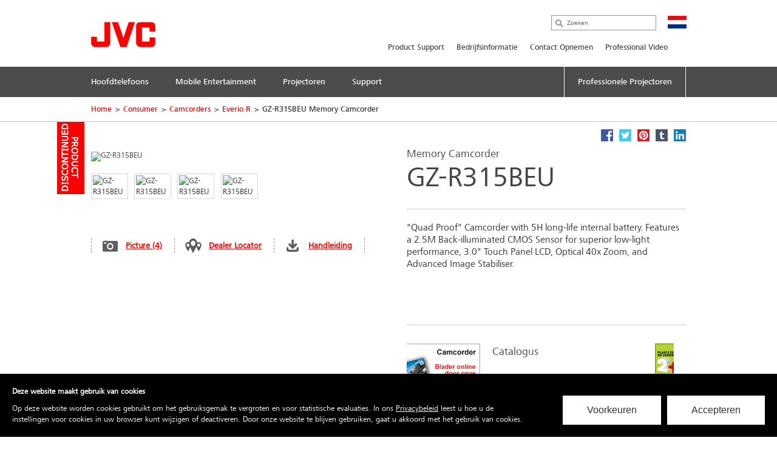

--- FILE ---
content_type: text/html; charset=utf-8
request_url: https://nl.jvc.com/camcorders/everio-r/GZ-R315BEU/
body_size: 13619
content:
<!doctype html>
<!--[if lt IE 7]>      <html class="no-js lt-ie9 lt-ie8 lt-ie7" lang="nl"> <![endif]-->
<!--[if IE 7]>         <html class="no-js lt-ie9 lt-ie8" lang="nl"> <![endif]-->
<!--[if IE 8]>         <html class="no-js lt-ie9" lang="nl"> <![endif]-->
<!--[if gt IE 8]><!--> <html class="no-js" lang="nl"> <!--<![endif]-->
<head>
  <meta charset="utf-8">
  <meta http-equiv="X-UA-Compatible" content="IE=edge,chrome=1">
  <title>GZ-R315BEU Memory Camcorder &bull; JVC Nederland</title>
  <meta name="description" content=""Quad Proof" Camcorder with 5H long-life internal battery. Features a 2.5M Back-illuminated CMOS Sensor for superior low-light performance, 3.0" Touch Panel LCD, Optical 40x Zoom, and Advanced Image Stabiliser." />
  <meta name="keywords" content="GZ-R315BEU" />
  <meta property="og:title" content="GZ-R315BEU Memory Camcorder &bull; JVC Nederland">
  <meta property="og:type" content="product">
  <meta property="og:description" content=""Quad Proof" Camcorder with 5H long-life internal battery. Features a 2.5M Back-illuminated CMOS Sensor for superior low-light performance, 3.0" Touch Panel LCD, Optical 40x Zoom, and Advanced Image Stabiliser.">
  <meta property="og:image" content="//jasc-cdn.novena.hr/files/image/96/1/1280x1024-10/221031_GZ-R3xxB-wet.jpg">
  <meta property="og:image:width" content="1280">
  <meta property="og:image:height" content="1024">
  <meta name="viewport" content="width=device-width,initial-scale=1.0,minimum-scale=1.0,maximum-scale=1.0,user-scalable=no">
  <link rel="icon" href="/favicon.png" type="image/x-icon">
  <link rel="shortcut icon" href="/favicon.png" type="image/x-icon">
  <script type="text/javascript" src="//fast.fonts.net/jsapi/e7ce8845-b693-4103-80d6-963f6b8504cb.js"></script>
  <!--[if lt IE 9]>
  <script src="//css3-mediaqueries-js.googlecode.com/svn/trunk/css3-mediaqueries.js"></script>
  <script src="//html5shiv.googlecode.com/svn/trunk/html5.js"></script>
  <script>window.html5 || document.write('<script src="js/vendor/html5shiv.js"><\/script>')</script>
  <![endif]-->
  <script src="//ajax.googleapis.com/ajax/libs/jquery/1.9.1/jquery.min.js"></script>
  <script>window.jQuery || document.write('<script src="/js/vendor/jquery-1.9.1.min.js"><\/script>')</script>
  <script type="text/javascript" src="//asset.novena.hr/ui-kit/2.23.0/js/uikit.min.js"></script>
  <link rel="stylesheet" type="text/css" href="//asset.novena.hr/ui-kit/2.23.0/css/uikit.min.css"/>
  <script type="text/javascript" src="//asset.novena.hr/plugin/scrollup/2.3.3/js/jquery.scrollUp.min.js"></script>
  <script type="text/javascript" src="//asset.novena.hr/plugin/hoverIntent/r7/jquery.hoverIntent.minified.js"></script>
  <link rel="stylesheet" type="text/css" href="//asset.novena.hr/plugin/colorbox/1.5.10/colorbox.jweb1.css" />
  <script type="text/javascript" src="//asset.novena.hr/plugin/colorbox/1.5.10/jquery.colorbox-min.js"></script>
  <link type="text/css" rel="stylesheet" href="//asset.novena.hr/plugin/qtip/2.2.0/jquery.qtip.jvc.less" />
	<script type="text/javascript" src="//asset.novena.hr/plugin/qtip/2.2.0/jquery.qtip.min.js"></script>
  <script type="text/javascript" src="//asset.novena.hr/plugin/hotkeys/0.8/jquery.hotkeys.js"></script>
  <script src="//asset.novena.hr/plugin/FitVids/1.1/jquery.fitvids.js"></script>
  <script type="text/javascript" src="//asset.novena.hr/plugin/slick/1.5.9/slick.min.js"></script>
  <link rel="stylesheet" type="text/css" href="//asset.novena.hr/plugin/slick/1.5.9/slick-jvc.less"/>
  <link rel="stylesheet" type="text/css" href="//asset.novena.hr/plugin/cookiebar/jquery.cookiebar.jvc.css" />
  <script type="text/javascript" src="//asset.novena.hr/plugin/cookiebar/jquery.cookiebar.js"></script>
  <link rel="stylesheet" href="/css/web.less">
  <script type="text/javascript" src="/js/plugin/gdpr/bundle.min.js"></script>
  <link rel="stylesheet" type="text/css" href="/js/plugin/gdpr/style.css" />
<!-- Google Tag Manager -->
<!-- End Google Tag Manager -->
<!-- TEST 6 -->
<!-- ProductiId:  96 -->
</head>
<body class="product wp-6 ">
  <script async src="https://www.googletagmanager.com/gtag/js?id=G-K09FHQNXRM"></script>
  <script>
    var options = {
      cookieName: 'jvcnl_gdpr',
      cookieConfig: { path: '/' },
      heading: 'Deze website maakt gebruik van cookies',
      description: 'Op deze website worden cookies gebruikt om het gebruiksgemak te vergroten en voor statistische evaluaties. In ons <a target="_blank" href="/cookie_policy/">Privacybeleid</a> leest u hoe u de instellingen voor cookies in uw browser kunt wijzigen of deactiveren. Door onze website te blijven gebruiken, gaat u akkoord met het gebruik van cookies.',
      acceptLabel: 'Accepteren',
      settingsLabel: 'Voorkeuren',
      closeLabel: 'Afsluiten',
      choices: {
        necessary: {
          label: 'Functioneel',
          description:
            "De aanbieders in deze categorie zijn puur functioneel en noodzakelijk voor de werking van de website of bepaalde functies. De providers kunnen daarom niet worden gedeactiveerd.",
          value: true
        },
        analytics: {
          label: 'Meting',
          description:
            "De aanbieders in deze categorie worden gebruikt om bezoekers van onze website te analyseren. Hierdoor krijgen we een beter begrip van onze bezoekers en kunnen we ons product en onze marketing beter op hen afstemmen.",
          value: true
        },
        tracking: false,
        marketing: false
      },
      showEditIcon: true,
      categories: {
        analytics: function () {
          //GA-4
          window.dataLayer = window.dataLayer || [];
          function gtag() { dataLayer.push(arguments); }
          gtag('js', new Date());
          gtag('config', 'G-K09FHQNXRM');
          //serge 20221213
          (function (w, d, s, l, i) {
            w[l] = w[l] || []; w[l].push({
              'gtm.start':
                new Date().getTime(), event: 'gtm.js'
            }); var f = d.getElementsByTagName(s)[0],
              j = d.createElement(s), dl = l != 'dataLayer' ? '&l=' + l : ''; j.async = true; j.src =
                'https://www.googletagmanager.com/gtm.js?id=' + i + dl; f.parentNode.insertBefore(j, f);
          })(window, document, 'script', 'dataLayer', 'GTM-MDZGXM');
        },
        tracking: function () { },
        marketing: function () { },
        necessary: function () { }
      }
    }
    GdprConsent.attachBanner(document.body, options);
  </script>
<!--[if lt IE 7]>
<p class="chromeframe">You are using an outdated browser. <a href="http://browsehappy.com/">Upgrade your browser today</a> 
or <a href="http://www.google.com/chromeframe/?redirect=true">install Google Chrome Frame</a> to better experience this site.</p>
<![endif]-->
<header id="header">
  <div class="headerInner">
    <h1><a href="/"><img src="/images/_theme/1/jvc_logo.png" width="106" height="42" alt="JVC" /></a></h1>
    <div class="pcNav">
      <div class="search">
        <input type="text" data-url='/zoeken/' class="search-input" value="" placeholder="Zoeken" name="q">
      </div>
      <p class="country">
        <img src="/files/images/_flags/nl.png" alt="" width="31" height="21"></p>
      <div class="topMenu">
<!--
Enable PRO
CON
 7
-->
<div id="top-menu">
<ul>
<li><a   href="/support/">Product Support</a></li><li><a   href="/bedrijfsinformatie/">Bedrijfsinformatie</a></li><li><a   href="/contact-opnemen/">Contact Opnemen</a></li><li><a  target="_blank"  href="/pro/search/">Professional Video</a></li></ul>
</div>
      </div>
<!-- product cat navigation 27-1-2026 05:41:23 -->
<!-- 1  -->
<div class="mainMenu"><ul><li><a href='/hoofdtelefoons/'><span>Hoofdtelefoons</span></a></li><li><a href='/mobile-entertainment/'><span>Mobile Entertainment</span></a></li><li><a href='/projectoren/'><span>Projectoren</span></a></li><li><a href='/support/'><span>Support</span></a></li><li class="last"><a href="/pro/projector/" target="_blank"><span>Professionele Projectoren</span></a></li></ul></div>
<div class="mainMenuNav ver-2"><div class="navInner"><div class="navWrap">
    <dl><dt><a href="/hoofdtelefoons/bluetooth/">Bluetooth</a></dt>
      <dd class='pl'><p>Ervaar het gemak van een draadloze hoofdtelefoon</p></dd>
    </dl>
    <dl><dt><a href="/hoofdtelefoons/sport/">Sport</a></dt>
      <dd class='pl'><p>De beste muziek terwijl je sport</p></dd>
    </dl>
    <dl><dt><a href="/hoofdtelefoons/head-band/">On-ear</a></dt>
      <dd class='pl'><p>Voor een lange en comfortabel gebruik</p></dd>
    </dl>
    <dl><dt><a href="/hoofdtelefoons/in-ear/">In-Ear</a></dt>
      <dd class='pl'><p>De perfecte pasvorm voor jouw oor</p></dd>
    </dl>
    <dl><dt><a href="/hoofdtelefoons/noise-cancelling/">Noise-Cancelling</a></dt>
      <dd class='pl'><p>Geniet van de stilte</p></dd>
    </dl>
    <dl><dt><a href="/hoofdtelefoons/kids/">Kids</a></dt>
      <dd class='pl'><p>Met TINYPHONES kunnen kinderen overal genieten van hun spelletjes, video&#39;s en muziek!</p></dd>
    </dl>
    <dl><dt><a href="/hoofdtelefoons/full-size/">Full-Size</a></dt>
      <dd class='pl'><p>Word &#233;&#233;n met je muziek!</p></dd>
    </dl>
      </div></div></div><div class="mainMenuNav ver-2"><div class="navInner"><div class="navWrap">
    <dl><dt><a href="/mobile-entertainment/multimedia-receivers/">Multimedia systemen</a></dt>
      <dd class='pl'><p>Multimedia all-rounder in 2-DIN-formaat gekoppeld met uw smartphone.</p></dd>
    </dl>
    <dl><dt><a href="/mobile-entertainment/1din/">1-DIN Audio Receivers</a></dt>
      <dd class='pl'><p>Je favoriete muziek onderweg met de 1-DIN all-rounder autoradio.</p></dd>
    </dl>
    <dl><dt><a href="/mobile-entertainment/2-din/">2-DIN Audio Receivers</a></dt>
      <dd class='pl'><p>Je favoriete muziek onderweg met de dubbel-DIN all-rounder autoradio.</p></dd>
    </dl>
    <dl><dt><a href="/mobile-entertainment/marine/">Marine audio</a></dt>
      <dd class='pl'><p>Je favoriete muziek aan boord van je boot of motorvoertuig.</p></dd>
    </dl>
    <dl><dt><a href="/mobile-entertainment/speakers/">Luidsprekers</a></dt>
      <dd class='pl'><p>Aanbod van de allerbeste speakers voor het ultime geluid in uw voertuig</p></dd>
    </dl>
    <dl><dt><a href="/mobile-entertainment/subwoofers/">Subwoofers</a></dt>
      <dd class='pl'><p>Geef de nodige punch aan je geluidsinstallatie.</p></dd>
    </dl>
      </div></div></div><div class="mainMenuNav ver-2"><div class="navInner"><div class="navWrap">
    <dl><dt><a href="/projectoren/d-ila-projector/">D-ILA Projector</a></dt>
      <dd class='pl'><p>Home cinema projectoren voor de liefhebber en de purist.</p></dd>
    </dl>
    <dl><dt><a href="/projectoren/dlp/">DLP Projector</a></dt>
      <dd class='pl'><p>Uw presentie onze technologie</p></dd>
    </dl>
    <dl><dt><a href="/projectoren/acc-d-ila/">Accessories</a></dt>
      <dd class='pl'><p>Vervanglamp, 3D bril, emitter</p></dd>
    </dl>
      </div></div></div><div class="mainMenuNav ver-2"><div class="navInner"><div class="navWrap"></div></div></div>
    </div>
    <!-- .pcNav -->
    <div class="spNav">
      <p class="searchBtn">
        <img src="/images/_theme/1/common/sp_menu_icon2.png" width="91" height="108" alt="">
      </p>
      <p class="open">
        <img src="/images/_theme/1/common/sp_menu_icon.png" alt="MENU" width="107" height="108">
      </p>
      <div class="nav">
        <div class="whiteBg">
          <p class="searchBtn">
            <img src="/images/_theme/1/common/sp_menu_icon2.png" width="91" height="108" alt="">
          </p>
          <p class="close">
            <img src="/images/_theme/1/common/sp_menu_icon_on.png" alt="MENU" width="107" height="108">
          </p>
        </div>
        <div class="scrollNav">
          <ul class="menuTab ">
            <li class="cons"><a href="#consMenu" class='act' ><span>Consumer Products</span></a></li>
            <li class="prof"><a href="#profMenu" ><span>Professional Products</span></a></li>
          </ul>
          <div id="consMenu" >
            <ul class="subLink">
                  <li><a href="/support/"><span>Product Support</span></a></li>
                  <li><a href="/bedrijfsinformatie/"><span>Bedrijfsinformatie</span></a></li>
                  <li><a href="/contact-opnemen/"><span>Contact Opnemen</span></a></li>
                  <li><a href="/pro/search/"><span>Professional Video</span></a></li>
            </ul>
            <dl>
                  <dt><span>Hoofdtelefoons</span></dt>
                  <dd>
                    <ul class="cateLink">
                          <li><a href="/hoofdtelefoons/bluetooth/"><span>Bluetooth</span></a></li>
                          <li><a href="/hoofdtelefoons/sport/"><span>Sport</span></a></li>
                          <li><a href="/hoofdtelefoons/head-band/"><span>On-ear</span></a></li>
                          <li><a href="/hoofdtelefoons/in-ear/"><span>In-Ear</span></a></li>
                          <li><a href="/hoofdtelefoons/noise-cancelling/"><span>Noise-Cancelling</span></a></li>
                          <li><a href="/hoofdtelefoons/kids/"><span>Kids</span></a></li>
                          <li><a href="/hoofdtelefoons/full-size/"><span>Full-Size</span></a></li>
                    </ul>
                  </dd>
                  <dt><span>Mobile Entertainment</span></dt>
                  <dd>
                    <ul class="cateLink">
                          <li><a href="/mobile-entertainment/multimedia-receivers/"><span>Multimedia systemen</span></a></li>
                          <li><a href="/mobile-entertainment/1din/"><span>1-DIN Audio Receivers</span></a></li>
                          <li><a href="/mobile-entertainment/2-din/"><span>2-DIN Audio Receivers</span></a></li>
                          <li><a href="/mobile-entertainment/marine/"><span>Marine audio</span></a></li>
                          <li><a href="/mobile-entertainment/speakers/"><span>Luidsprekers</span></a></li>
                          <li><a href="/mobile-entertainment/subwoofers/"><span>Subwoofers</span></a></li>
                    </ul>
                  </dd>
                  <dt><span>Projectoren</span></dt>
                  <dd>
                    <ul class="cateLink">
                          <li><a href="/projectoren/d-ila-projector/"><span>D-ILA Projector</span></a></li>
                          <li><a href="/projectoren/dlp/"><span>DLP Projector</span></a></li>
                          <li><a href="/projectoren/acc-d-ila/"><span>Accessories</span></a></li>
                    </ul>
                  </dd>
                  <dt><span>Support</span></dt>
                  <dd>
                    <ul class="cateLink">
                    </ul>
                  </dd>
            </dl>
          </div>
          <div id="profMenu" class='start-hidden' >
            <ul class="subLink">
                  <li><a href="/pro/support/"><span>Product Support</span></a></li>
                  <li><a href="/contact-opnemen/"><span>Contact Opnemen</span></a></li>
            </ul>
            <dl>
                  <dt><span>Professionele Camcorders</span></dt>
                  <dd>
                    <ul class="cateLink">
                    </ul>
                  </dd>
                  <dt><span>PTZ Camera's</span></dt>
                  <dd>
                    <ul class="cateLink">
                    </ul>
                  </dd>
                  <dt><span>Monitoren</span></dt>
                  <dd>
                    <ul class="cateLink">
                    </ul>
                  </dd>
                  <dt><span>Projectie</span></dt>
                  <dd>
                    <ul class="cateLink">
                          <li><a href="/pro/projector/home_cinema_proj/"><span>Home Cinema Projectoren</span></a></li>
                          <li><a href="/pro/projector/simulator_projector/"><span>Simulatie Projectoren</span></a></li>
                          <li><a href="/pro/projector/projector_acc/"><span>Accessoires voor Projectoren</span></a></li>
                    </ul>
                  </dd>
            </dl>
          </div>
          <div id="hcMenu" class='start-hidden' >
            <ul class="subLink">
            </ul>
            <dl>
            </dl>
          </div>
        </div>
      </div>
      <div class="search">
        <div class="searchInner">
          <p class="close">
            <img src="/images/_theme/1/common/sp_menu_icon2_on.png" alt="MENU" width="91" height="108">
          </p>
          <p class="open">
            <img src="/images/_theme/1/common/sp_menu_icon.png" alt="MENU" width="107" height="108">
          </p>
          <form action="/zoeken/">
            <ul>
              <li class="searchText">
                <input type="text" data-url='/zoeken/' id="searchBtn" class="search-input" value="" placeholder="Zoeken" name="q"></li>
              <li class="searchButton">
                <input type="submit" value="Search" name="btnG" class="search-submit"></li>
            </ul>
          </form>
        </div>
      </div>
    </div>
    <!-- .spNav -->
    <div class="bread">
      <div class="bInner">
	  <!-- path -->
<ul class='page-path clearfix'><li><a href='/'>Home</a></li><li class='sep'>&gt;</li><li><a href="/">Consumer</a></li><li class="sep">&gt;</li><li><a href="/camcorders/">Camcorders</a></li><li class="sep">&gt;</li><li><a href="/camcorders/everio-r/">Everio R</a></li><li class="sep">&gt;</li><li>GZ-R315BEU Memory Camcorder</li></ul>
      </div>
    </div>
  </div>
</header>
<!-- #header -->
<div id="wrap">
  <div class="inner">
<div class="mainContents">
  <div class="contInner">
    <div class="mainSection" itemscope itemtype="http://schema.org/Product">
      <div class='product-status-archived'><b>Archived product</b></div>
      <meta itemprop="name" content="Memory Camcorder" />
      <meta itemprop="brand" content="JVC" />
<div class="product-share">
  <a class="facebook" target="_blank" href="https://www.facebook.com/share.php?u=http://nl.jvc.com/camcorders/everio-r/GZ-R315BEU/&title=Memory Camcorder GZ-R315BEU"><b>Facebook</b></a>
  <a class="twitter"  target="_blank" href="https://twitter.com/home?status=Memory Camcorder GZ-R315BEU+http://nl.jvc.com/camcorders/everio-r/GZ-R315BEU/"><b>Twitter</b></a>
  <a class="pinterest" target="_blank" href="https://pinterest.com/pin/create/bookmarklet/?media=//jasc-cdn.novena.hr/files/image/96/1/1280x1024-10/221031_GZ-R3xxB-wet.jpg&url=http://nl.jvc.com/camcorders/everio-r/GZ-R315BEU/&is_video=false&description=Memory Camcorder GZ-R315BEU"><b>Pinterest</b></a>
  <a class="tumblr" target="_blank" href="https://www.tumblr.com/share/link?url=http%3a%2f%2fnl.jvc.com%2fcamcorders%2feverio-r%2fGZ-R315BEU%2f&name=Memory Camcorder GZ-R315BEU"><b>Tumblr</b></a>
  <a class="linkedin" target="_blank" href="https://www.linkedin.com/shareArticle?mini=true&url=http%3a%2f%2fnl.jvc.com%2fcamcorders%2feverio-r%2fGZ-R315BEU%2f&title=Memory Camcorder GZ-R315BEU&source=[SOURCE/DOMAIN]"><b>LinkedIn</b></a>
</div>  
      <div class="prodName">
        <h3>Memory Camcorder</h3>
        <h2 itemprop="model">GZ-R315BEU</h2>
      </div>
      <div class="clearFix">
        <dl>
          <dt>
            <div id='main-product-image'><!-- href="//jasc-cdn.novena.hr/files/image/96/1/490x305-10/221031_GZ-R3xxB-wet.jpg" --><a class="kweb-popup" href="#additional-images-popup"><img itemprop="image" src="//jasc-cdn.novena.hr/files/image/96/1/490x305-10/221031_GZ-R3xxB-wet.jpg" width="490" height="305" alt="GZ-R315BEU" border="0" /></a></div>
            <div class="product-alt-image-thumbs-2">
              <div class="inner c0" style="z-index: 100;">
                <img src="//jasc-cdn.novena.hr/files/image/96/1/160x120-10/221031_GZ-R3xxB-wet.jpg" data-bigsrc="//jasc-cdn.novena.hr/files/image/96/1/490x305-10/221031_GZ-R3xxB-wet.jpg" width="120" class="current" height="80" alt="GZ-R315BEU" /><img src="//jasc-cdn.novena.hr/files/image/96/1/160x120-10/220982_GZ-R3xxB-cl.jpg" data-bigsrc="//jasc-cdn.novena.hr/files/image/96/1/490x305-10/220982_GZ-R3xxB-cl.jpg" width="120" height="80" alt="GZ-R315BEU" /><img src="//jasc-cdn.novena.hr/files/image/96/1/160x120-10/220983_GZ-R3xxB-op.jpg" data-bigsrc="//jasc-cdn.novena.hr/files/image/96/1/490x305-10/220983_GZ-R3xxB-op.jpg" width="120" height="80" alt="GZ-R315BEU" /><img src="//jasc-cdn.novena.hr/files/image/96/1/160x120-10/220985_GZ-R3xxB-fr.jpg" data-bigsrc="//jasc-cdn.novena.hr/files/image/96/1/490x305-10/220985_GZ-R3xxB-fr.jpg" width="120" height="80" alt="GZ-R315BEU" />
                <div id="bpframe"></div>
                <script type="text/javascript">
                  $('.product-alt-image-thumbs-2').delegate('img', 'mouseover, click', function () {
                    if ($(this).data('bigsrc') == "3dFrame") {
                      if ($("#main-product-image iframe").length <= 0) {
                      } else {
                        $(".threedframe").removeClass("invisiframe");
                        //$("#main-product-image IMG.goFullImg").show();
                        $("#threedFullscreen").show();
                        //$("#main-product-image iframe").show();
                        $("#main-product-image IMG:not(.goFullImg)").hide();
                      }
                    } else {
                      //$("#main-product-image iframe").hide();
                      $(".threedframe").addClass("invisiframe");
                      $("#threedFullscreen").hide();
                      $("#main-product-image IMG:not(.goFullImg)").show();
                      $("#main-product-image IMG:not(.goFullImg)").attr('src', $(this).data('bigsrc'));
                      //$('#main-product-image IMG').attr('src', $(this).data('bigsrc'));
                    }
                    $(this).addClass("current").siblings().removeClass();
                  });
                  $("#main-product-image").on("click", "#threedFullscreen", function () {
                    setTimeout(function () {
                      $("#slideThumbs [data-bigsrc='3dFrame']").click();
                    }, 500);
                  });
                </script>
              </div>
            </div>
            <div class="hidden">
              <!-- popupContents -->
              <div class="popupImage" id="additional-images-popup">
                <div id="slidePanel">
                  <img id="slideBigImage" src="//jasc-cdn.novena.hr/files/image/96/1/1280x1024-10/221031_GZ-R3xxB-wet.jpg" alt="GZ-R315BEU" border="0" />
                </div>
                <div id="slideThumbs">
                  <img src="//jasc-cdn.novena.hr/files/image/96/1/160x120-10/221031_GZ-R3xxB-wet.jpg" data-bigsrc="//jasc-cdn.novena.hr/files/image/96/1/1280x1024-10/221031_GZ-R3xxB-wet.jpg" width="120" class="current" height="80" alt="GZ-R315BEU" /><img src="//jasc-cdn.novena.hr/files/image/96/1/160x120-10/220982_GZ-R3xxB-cl.jpg" data-bigsrc="//jasc-cdn.novena.hr/files/image/96/1/1280x1024-10/220982_GZ-R3xxB-cl.jpg" width="120" height="80" alt="GZ-R315BEU" /><img src="//jasc-cdn.novena.hr/files/image/96/1/160x120-10/220983_GZ-R3xxB-op.jpg" data-bigsrc="//jasc-cdn.novena.hr/files/image/96/1/1280x1024-10/220983_GZ-R3xxB-op.jpg" width="120" height="80" alt="GZ-R315BEU" /><img src="//jasc-cdn.novena.hr/files/image/96/1/160x120-10/220985_GZ-R3xxB-fr.jpg" data-bigsrc="//jasc-cdn.novena.hr/files/image/96/1/1280x1024-10/220985_GZ-R3xxB-fr.jpg" width="120" height="80" alt="GZ-R315BEU" />
                </div>
              </div>
              <script type="text/javascript">
                // these js codes come after html codes
                $(document).bind('cbox_load', function () {
                  $('#slideBigImage').show();
                });
                $('#slideThumbs').delegate('img', 'click', function () {
                  //alert("slidethumbs enter");
                  if ($(this).data('bigsrc') == "3dFrame") {
                    $('#slideBigImage').hide();
                    setTimeout(function () {
                      $(".threedframeBig").removeClass("invisiframe");
                    }, 100)
                  } else {
                    //alert("slidethumbs 3dframe no");
                    //$('#additional-images-popup #slidePanel IFRAME').hide();
                    $(".threedframeBig").addClass("invisiframe");
                    $('#slideBigImage').attr('src', $(this).data('bigsrc'));
                    $('#slideBigImage').show();
                  }
                  $(this).addClass("current").siblings().removeClass();
                });
              </script>
              <!-- /popupContents -->
            </div>
          </dt>
          <dd>
            <ul class="detailView ">
              <li class="pic"><a class="kweb-popup" href="#additional-images-popup">Picture (4)</a></li>
              <li class="dealer-locator"><a href="/dealer-locator/camera/">Dealer Locator</a></li>
              <li id="open-manual-tab" class="manuals"><a class="no-smooth-scroll" href="#">Handleiding</a></li>
            </ul>
            <ul class="logoIcon" style='height: 80px;'>
  <li><img class="k-tip" href="#" data-url-tooltip="/sys/feature.aspx?id=140&amp;lang=1" src="//jasc-cdn.novena.hr/files/feature_icons/16_Everio/Works_iMovie_FinalCutProX.png" height="30" alt=""></li>
</ul>
<!--
-->
          </dd>
        </dl>
        <div class="floatL">
          <div class='descriptionArea' itemprop="description">
            <div>"Quad Proof" Camcorder with 5H long-life internal battery. Features a 2.5M Back-illuminated CMOS Sensor for superior low-light performance, 3.0" Touch Panel LCD, Optical 40x Zoom, and Advanced Image Stabiliser.</div>
          </div>
          <div class="product-small-banners slick-banners banners-double">
            <div class=''><ul><li><a href="https://nl.jvc.com/files/catalogs/nl/2019-everioR/index.html" target="_blank">
<p class="img"><img src="/files/images/_smallbanner/6/2019/160x84-10/200x110_Small_Banner_Camcorder-2019-NL.png" width="160" height="84" /></p>
<div><p class="ttl">Catalogus</p><p class="txt"></p><!--<p class="link">Detail</p>--></div>
</a></li>
<li><a href="/support/montage/">
<p class="img"><img src="/files/images/_smallbanner/6/2016/160x84-10/200x110_Banner_Hulp_Cam.png" width="160" height="84" /></p>
<div><p class="ttl">Monteren</p><p class="txt"></p><!--<p class="link">Detail</p>--></div>
</a></li></ul></div>
            <div class=''><ul><li><a href="/garantie/garantie/">
<p class="img"><img src="/files/images/_smallbanner/6/2+1/160x84-10/200x110_Banner_2plus1.png" width="160" height="84" /></p>
<div><p class="ttl">2+1 Extra Garantie</p><p class="txt"></p><!--<p class="link">Detail</p>--></div>
</a></li></ul></div>
          </div>
        </div>
      </div>
    </div>
<div class="disSection">
</div>
<script type="text/javascript">
  // these js codes come after html codes
  $(document).on("click", "#slideThumbsCT img", function () {
    changeImageToThis($(this));
  });
  function nextImg(e) {
    var big = $(e).find("#slideBigImageCT");
    var smalls = $(e).parent().find("#slideThumbsCT").find("img");
    var next;
    if ($(smalls.filter(".current")[0]).attr("src") != $(smalls).last().attr("src")) {
      next = smalls.filter(".current").next();
    } else {
      next = smalls[0];
    }
    changeImageToThis($(next));
  }
  function changeImageToThis(imgElem) {
    $(imgElem).parent().parent().find("#slideBigImageCT").attr('src', $(imgElem).data('bigsrc'));
    $(imgElem).addClass("current").siblings().removeClass();
  }
  $(window).ready(function () {
    var timer = setInterval(function () {
      $(".autorotate").each(function (i, e) {
        nextImg(e);
      });
    }, 4000);
  });
</script>
<div class="disSection">
<div class="section">
  <div class="accSec">
    <h3>Kenmerken</h3>      
    <ul class="section_list">
      <li>QUAD PROOF body - 5m water, stof, 1,5m schok, bevriezing</li><li>Interne accu voor 5 uur*</li><li>* 5 uur is de opnametijd, bij benadering, bij continu opnemen</li><li>Compatibel met externe accu's* en USB-laden</li><li>* Bij gebruik van een externe accu van meer dan 1,0A, 5V en meer dan 5200 mAh. Compatibiliteit met alle externe accu's is niet gegarandeerd.</li><li>AVCHD Full HD opnemen</li><li>24 Mbps High Bit Rate opnemen</li><li>Super LoLux met back-illuminated CMOS sensor</li><li>Enhanced Advanced Image Stabilizer</li><li>Intelligent AUTO</li>
    </ul>
    <ul class="rest"><li>Time-Lapse REC</li><li>Zoommicrofoon</li><li>Face Detection</li><li>K2 Technology bij het opnemen</li><li>Auto Wind Cut</li><li>10 megapixel foto's</li><li>Tegelijk Full HD video en 2 megapixel foto's opnemen</li><li>KONICA MINOLTA HD LENS</li><li>Easy Upload to YouTube / Facebook (HD Compatible)</li><li>3.0" "Frameless" Touch Panel LCD</li><li>Pixela Everio MediaBrowser 4 provided (for Windows(R))</li><li>Works with iMovie and Final Cut Pro X</li><li>Mobile User Guide optimised for Smartphone viewing</li></ul>
  </div>
  <div class="moreBtn"><span data-more="Meer" data-less="Sluiten">Meer</span></div>
</div>
</div>
  </div>
</div>
<div class="listArea">
  <ul class="listTab">
    <li><a href="#technische" class="act lh2" id="tspecs"><span>Technische Specificaties</span></a></li>
    <li class='disabled'><a href="#accessory"><span>Accessoires</span></a></li>
    <li id='supportlistitem' ><a href="#productsupport" id="productsupport-button"><span>Product Support</span></a></li>
  </ul>
  <div id="technische" class="sec">
    <dl>
      <dt class="active"><span>Technische Specificaties</span></dt>
      <dd>
        <h4><span>GZ-R315BEU</span> - Memory Camcorder</h4>
<div class="product-view-features">
<!-- ProductHelper.renderFeaturesFast -->
<div class="tableArea"><h5>Systeem</h5><dl>
<dl><dt class="s">Opslagmedia</dt><dd>SD Memory Card</dd></dl>
<dl class="alt"><dt class="s">Formaat</dt><dd>[AVCHD] Video: MPEG-4 AVC/H.264 Audio: Dolby Digital (2 kan.)</dd></dl>
</dl></div>
<div class="tableArea"><h5>CAMERA</h5><dl>
<dl><dt class="s">CMOS</dt><dd>1/5,8"</dd></dl>
<dl class="alt"><dt class="s">Aantal CCD/CMOS pixels</dt><dd>2,5 M (back-illuminated)</dd></dl>
<dl><dt class="s">Lens</dt><dd></dd></dl>
<dl class="alt"><dt class="s sub">KONICA MINOLTA HD LENS</dt><dd>ja</dd></dl>
<dl><dt class="s sub">Zoombereik, optisch</dt><dd>40x</dd></dl>
<dl class="alt"><dt class="s sub"><A class="k-tip" href="#" data-url-tooltip="/sys/feature.aspx?id=829&lang=1">Dynamic zoom</A></dt><dd>60x</dd></dl>
<dl><dt class="s sub">Zoombereik, digitaal (max.)</dt><dd>200x</dd></dl>
<dl class="alt"><dt class="s sub">Brandpuntsafstand (mm)</dt><dd>2,9 - 116 (35 mm film equivalent: 40,5 - 1620)</dd></dl>
<dl><dt class="s sub">Diafragma</dt><dd>F1.8 - F6.3</dd></dl>
<dl class="alt"><dt class="s sub">Advanced Image Stabilizer</dt><dd>Ja (Enhanced)</dd></dl>
<dl><dt class="s">Full Range AF/Manual Focus</dt><dd>Ja / ja</dd></dl>
<dl class="alt"><dt class="s">Full-Auto/Manual White Balance</dt><dd>Ja / ja</dd></dl>
</dl></div>
<div class="tableArea"><h5>RECORDER</h5><dl>
<dl><dt class="s">AVCHD video opnemen</dt><dd>Ja</dd></dl>
<dl class="alt"><dt class="s">JPEG digitale foto's</dt><dd>Ja</dd></dl>
<dl><dt class="s">Foto's nemen tijdens video opnemen (Dual Rec)</dt><dd>Ja</dd></dl>
<dl class="alt"><dt class="s">Video opname modes</dt><dd>AVCHD (UXP/XP/EP)</dd></dl>
<dl><dt class="s">Video opnametijd (max.)</dt><dd>11u 30min (UXP) / 57u 50min (EP)</dd></dl>
<dl class="alt"><dt class="s">Digitale foto's, afmetingen</dt><dd>[4:3] 3680x2760 / 1440x1080 / 640x480 [16:9] / 1920x1080</dd></dl>
<dl><dt class="s">Aantal foto's (max.)</dt><dd>9999</dd></dl>
<dl class="alt"><dt class="s">FALCONBRID Engine</dt><dd>Ja</dd></dl>
</dl></div>
<div class="tableArea"><h5>AANSLUITINGEN</h5><dl>
<dl><dt class="s">SD Memory Card slot</dt><dd>Ja (SDXC Compatible)</dd></dl>
<dl class="alt"><dt class="s">USB2.0 snelle dataoverdracht naar een PC</dt><dd>Ja</dd></dl>
<dl><dt class="s">1920x1080/50P uitgang</dt><dd>Ja</dd></dl>
<dl class="alt"><dt class="s">HDMI™ uitgang (Mini)</dt><dd>Ja</dd></dl>
<dl><dt class="s">HDMI-CEC</dt><dd>Ja</dd></dl>
<dl class="alt"><dt class="s">AV in/uit</dt><dd>Nee / Ja</dd></dl>
</dl></div>
<div class="tableArea"><h5>LCD/SCHERM</h5><dl>
<dl><dt class="s">Clear LCD monitor</dt><dd>3" wide (230 k pixels)</dd></dl>
<dl class="alt"><dt class="s">"Frameless" Touch Panel LCD</dt><dd>Ja</dd></dl>
<dl><dt class="s">Auto LCD Backlight Control</dt><dd>Ja</dd></dl>
</dl></div>
<div class="tableArea"><h5>FUNCTIES</h5><dl>
<dl><dt class="s">Waterdicht (volgens IEC norm 529, IPX8)</dt><dd>Ja (5 m)</dd></dl>
<dl class="alt"><dt class="s">Waterdicht (volgens IEC norm 529, IPX6)</dt><dd>Ja</dd></dl>
<dl><dt class="s">Schokbestendig (volgens MIL-STD 810F Method 516.5-Shock)</dt><dd>Ja (1,5 m)</dd></dl>
<dl class="alt"><dt class="s">Stofbestendig (IEC norm 529 IP5X)</dt><dd>Ja</dd></dl>
<dl><dt class="s">Vorstbestendig</dt><dd>Ja (-10°)</dd></dl>
<dl class="alt"><dt class="s">Super LoLux</dt><dd>Ja</dd></dl>
<dl><dt class="s">Gemakkelijk uploaden naar YouTube / Facebook</dt><dd>Ja (HD compatibel)</dd></dl>
<dl class="alt"><dt class="s">Face Detection</dt><dd>Ja</dd></dl>
<dl><dt class="s">Intelligent AUTO</dt><dd>Ja</dd></dl>
<dl class="alt"><dt class="s">Time-Lapse REC</dt><dd>Ja</dd></dl>
<dl><dt class="s">Zoommicrofoon</dt><dd>Ja</dd></dl>
<dl class="alt"><dt class="s">Auto Wind Cut</dt><dd>Ja</dd></dl>
<dl><dt class="s">Speciale effecten bij het opnemen (video/foto's)</dt><dd>Grainy Monochrome / Food / Baby</dd></dl>
<dl class="alt"><dt class="s">Touch Priority AE/AF</dt><dd>Ja</dd></dl>
<dl><dt class="s">Silent Mode</dt><dd>Ja</dd></dl>
<dl class="alt"><dt class="s">Interne accu met hoge capaciteit</dt><dd>Ja (5u)</dd></dl>
<dl><dt class="s">Geschikt voor externe accu en USB-laden</dt><dd>Ja</dd></dl>
<dl class="alt"><dt class="s">Montage in de camera</dt><dd>Ja</dd></dl>
<dl><dt class="s">K2 Technologie bij het opnemen</dt><dd>Ja</dd></dl>
<dl class="alt"><dt class="s">Power-Linked Operation</dt><dd>Ja</dd></dl>
<dl><dt class="s">Meerdere on-screen talen</dt><dd>14 talen (Eng, Fra, Du, Spa, It, Ned, Por, Rus, Pol, Oekr, Cz, Tur, Zwe, Hon)</dd></dl>
<dl class="alt"><dt class="s">Big-Button on-screen menu</dt><dd>Ja</dd></dl>
<dl><dt class="s">Zelfontspanner</dt><dd>Ja (2 sec./10 sec.)</dd></dl>
<dl class="alt"><dt class="s">Lensbescherming (vast)</dt><dd>Ja</dd></dl>
<dl><dt class="s"><A class="k-tip" href="#" data-url-tooltip="/sys/feature.aspx?id=140&lang=1">Werkt met iMovie en Final Cut Pro X</A></dt><dd>Ja</dd></dl>
<dl class="alt"><dt class="s">Gebruikersgids op je smartphone</dt><dd>Ja</dd></dl>
</dl></div>
<div class="tableArea"><h5>ALGEMEEN</h5><dl>
<dl><dt class="s">Stroomverbruik</dt><dd>Ong. 2,2 W</dd></dl>
<dl class="alt"><dt class="s">Gewicht ong.</dt><dd>288g</dd></dl>
<dl><dt class="s">Afmetingen (B x H x D)</dt><dd>60 x 59,5 x 122 mm</dd></dl>
</dl></div>
<div class="tableArea"><h5>MEEGELEVERDE ACCESSOIRES</h5><dl>
<dl><dt class="s">Net adapter</dt><dd>Ja</dd></dl>
<dl class="alt"><dt class="s">Adapter-kabel (DC - USB Micro)</dt><dd>Ja</dd></dl>
<dl><dt class="s">AV kabel</dt><dd>Ja</dd></dl>
<dl class="alt"><dt class="s">USB kabel</dt><dd>Ja</dd></dl>
<dl><dt class="s">Software</dt><dd></dd></dl>
<dl class="alt"><dt class="s sub">Pixela Everio MediaBrowser 4 (Win)</dt><dd>Ja (Aanwezig in de camera)</dd></dl>
</dl></div>
</div>
      </dd>
    </dl>
  </div>
  <div id="productsupport"  class="sec">
    <dl>
      <dt><span>Product Support</span></dt>
      <dd>
        <h4><span>GZ-R315BEU</span> - Memory Camcorder</h4>
<div class="software-container">
</div>
        <div id="ajaxed-manuals"></div>
<h3>Application &amp; Firmware</h3>
<!-- ITEMS AT 27-1-2026 05:41:23 -->
<table class='table-type-2 with-border'><tr><td>Basic User Guide (Czech, Dutch, Hungarian, Polish)</td><td><a class="pdf-manual" target="_blank" href="https://manuals.jvckenwood.com/download/files/B5A-1186-02.pdf">https://manuals.jvckenwood.com/download/files/B5A-1186-02.pdf</a></td><td>7.3MB</td></tr><tr><td>Basic User Guide (Dutch, English, French, German, Italian, Spanish)</td><td><a class="pdf-manual" target="_blank" href="https://manuals.jvckenwood.com/download/files/B5A-0628-00.pdf">https://manuals.jvckenwood.com/download/files/B5A-0628-00.pdf</a></td><td>10.1MB</td></tr><tr><td>Detailed User Guide (Dutch)</td><td><a class="pdf-manual" target="_blank" href="https://manual3.jvckenwood.com/cam/pc/c5b/gz-r315_eu_du">https://manual3.jvckenwood.com/cam/pc/c5b/gz-r315_eu_du</a></td><td></td></tr></table>
      </dd>
    </dl>
  </div>
</div>
<div class="disSection">
  <div class="section accessories">
    <h3>Overige Producten</h3>
    <div class="contSlider"></div>
  </div>
</div>
<script>
  $('#ajaxed-manuals').html("loading manuals...");
  $.ajax({
    type: 'GET',
    data: { model: "GZ-R315BEU", language: "1" },
    url: '/sys/get/getManuals.aspx',
    success: function (data) {
      if (data.length > 80) {
        //praznu tablicu vraća
        $('#ajaxed-manuals').html(data);
        $('#supportlistitem').show().removeClass('disabled');
      } else {
        $('#ajaxed-manuals').html("");
      }
    }
  });
  if ($(".software-container").html().trim().length > 0) {
    $('#supportlistitem').show().removeClass('disabled');
  }
</script>
<div id="footer-cat" class="subMenuArea">
  <div class="subMenuInner">
    <div class="pc ver-2">
          <ul class="subMenuTab">
          <li>
            <a href='/hoofdtelefoons/'>Hoofdtelefoons
            </a>
                <div class="submenu clearfix">
                <ul>
                <li>
                  <a href="/hoofdtelefoons/bluetooth/">Bluetooth</a></li>
                <li>
                  <a href="/hoofdtelefoons/sport/">Sport</a></li>
                <li>
                  <a href="/hoofdtelefoons/head-band/">On-ear</a></li>
                <li>
                  <a href="/hoofdtelefoons/in-ear/">In-Ear</a></li>
                <li>
                  <a href="/hoofdtelefoons/noise-cancelling/">Noise-Cancelling</a></li>
                <li>
                  <a href="/hoofdtelefoons/kids/">Kids</a></li>
                <li>
                  <a href="/hoofdtelefoons/full-size/">Full-Size</a></li>
              </ul></div></li>
          <li>
            <a href='/mobile-entertainment/'>Mobile Entertainment
            </a>
                <div class="submenu clearfix">
                <ul>
                <li>
                  <a href="/mobile-entertainment/multimedia-receivers/">Multimedia systemen</a></li>
                <li>
                  <a href="/mobile-entertainment/dab/">DAB+ Receivers</a></li>
                <li>
                  <a href="/mobile-entertainment/bluetooth/">Bluetooth Receivers</a></li>
                <li>
                  <a href="/mobile-entertainment/media-receiver/">Digital Media Receivers</a></li>
                <li>
                  <a href="/mobile-entertainment/1din/">1-DIN Audio Receivers</a></li>
                <li>
                  <a href="/mobile-entertainment/2-din/">2-DIN Audio Receivers</a></li>
                <li>
                  <a href="/mobile-entertainment/marine/">Marine audio</a></li>
                <li>
                  <a href="/mobile-entertainment/speakers/">Luidsprekers</a></li>
                </ul><ul>
                <li>
                  <a href="/mobile-entertainment/6x9_sprekers/">6x9 inch luidsprekers</a></li>
                <li>
                  <a href="/mobile-entertainment/6x8_sprekers/">6x8 inch luidsprekers</a></li>
                <li>
                  <a href="/mobile-entertainment/17cm_sprekers/">17cm luidsprekers</a></li>
                <li>
                  <a href="/mobile-entertainment/16cm_sprekers/">16cm luidsprekers</a></li>
                <li>
                  <a href="/mobile-entertainment/13cm_sprekers/">13cm luidsprekers</a></li>
                <li>
                  <a href="/mobile-entertainment/10cm_sprekers/">10cm luidsprekers</a></li>
                <li>
                  <a href="/mobile-entertainment/subwoofers/">Subwoofers</a></li>
              </ul></div></li>
          <li>
            <a href='/projectoren/'>Projectoren
            </a>
                <div class="submenu clearfix">
                <ul>
                <li>
                  <a href="/projectoren/d-ila-projector/">D-ILA Projector</a></li>
                <li>
                  <a href="/projectoren/dlp/">DLP Projector</a></li>
                <li>
                  <a href="/projectoren/acc-d-ila/">Accessories</a></li>
              </ul></div></li>
          <li>
            <a href='/support/'>Support
            </a>
                <div class="submenu clearfix">
                <ul>
              </ul></div></li>
        </ul>
      <!--
      <div class="clearfix">
      </div>
      -->
    </div>
    <div class="sp">
          <p class="act ">
            <span>Hoofdtelefoons</span></span>
          </p>
          <div class="cont" style="display: none;">
            <ul class="cateLink">
                  <li><a href="/hoofdtelefoons/bluetooth/"><span>Bluetooth</span></a></li>
                  <li><a href="/hoofdtelefoons/head-band/"><span>On-ear</span></a></li>
                  <li><a href="/hoofdtelefoons/in-ear/"><span>In-Ear</span></a></li>
                  <li><a href="/hoofdtelefoons/noise-cancelling/"><span>Noise-Cancelling</span></a></li>
                  <li><a href="/hoofdtelefoons/kids/"><span>Kids</span></a></li>
                  <li><a href="/hoofdtelefoons/full-size/"><span>Full-Size</span></a></li>
                  <li><a href="/hoofdtelefoons/sport/"><span>Sport</span></a></li>
            </ul>
          </div>
          <p class="act ">
            <span>Mobile Entertainment</span></span>
          </p>
          <div class="cont" style="display: none;">
            <ul class="cateLink">
                  <li><a href="/mobile-entertainment/multimedia-receivers/"><span>Multimedia systemen</span></a></li>
                  <li><a href="/mobile-entertainment/dab/"><span>DAB+ Receivers</span></a></li>
                  <li><a href="/mobile-entertainment/bluetooth/"><span>Bluetooth Receivers</span></a></li>
                  <li><a href="/mobile-entertainment/media-receiver/"><span>Digital Media Receivers</span></a></li>
                  <li><a href="/mobile-entertainment/1din/"><span>1-DIN Audio Receivers</span></a></li>
                  <li><a href="/mobile-entertainment/2-din/"><span>2-DIN Audio Receivers</span></a></li>
                  <li><a href="/mobile-entertainment/marine/"><span>Marine audio</span></a></li>
                  <li><a href="/mobile-entertainment/speakers/"><span>Luidsprekers</span></a></li>
                  <li><a href="/mobile-entertainment/6x9_sprekers/"><span>6x9 inch luidsprekers</span></a></li>
                  <li><a href="/mobile-entertainment/6x8_sprekers/"><span>6x8 inch luidsprekers</span></a></li>
                  <li><a href="/mobile-entertainment/17cm_sprekers/"><span>17cm luidsprekers</span></a></li>
                  <li><a href="/mobile-entertainment/16cm_sprekers/"><span>16cm luidsprekers</span></a></li>
                  <li><a href="/mobile-entertainment/13cm_sprekers/"><span>13cm luidsprekers</span></a></li>
                  <li><a href="/mobile-entertainment/10cm_sprekers/"><span>10cm luidsprekers</span></a></li>
                  <li><a href="/mobile-entertainment/subwoofers/"><span>Subwoofers</span></a></li>
            </ul>
          </div>
          <p class="act ">
            <span>Projectoren</span></span>
          </p>
          <div class="cont" style="display: none;">
            <ul class="cateLink">
                  <li><a href="/projectoren/d-ila-projector/"><span>D-ILA Projector</span></a></li>
                  <li><a href="/projectoren/dlp/"><span>DLP Projector</span></a></li>
                  <li><a href="/projectoren/acc-d-ila/"><span>Accessories</span></a></li>
            </ul>
          </div>
          <p class="act no-icon">
            <a href='/support/'><span>Support</span></a></span>
          </p>
          <div class="cont" style="display: none;">
            <ul class="cateLink">
            </ul>
          </div>
    </div>
  </div>
</div>
<footer id="footer">
  <div class="pageTop"><a href="#">Page top</a></div>
  <div class="footerBg">
    <div class="footerInner">
      <div id='cms-links' class='footerNav'><ul><li><a   href="/dealer-locator/">Dealer Locator</a></li><li><a  target="_blank"  href="/sitemap/">Sitemap</a></li><li><a data-cc='show-preferencesModal'>Cookie Einstellungen</a></li></ul></div>
      <div id="cms-global-links" class="footerNav">
        <ul>
<li><a href="http://www.jvckenwood.com/en/" target="_blank">About JVC</a><span class="blankIcon"></span></li>
<li><a href="http://www.jvckenwood.com/en/corporate/csr/" target="_blank">Environmental Activities</a><span class="blankIcon"></span></li>
<li><a href="http://www.jvc.net/" target="_blank">JVC Worldwide Website</a><span class="blankIcon"></span></li>
<li class="footer-support"><a href="/support/">Support</a></li>
</ul>
      </div>
      <p class="footLogo">
        <img src="/images/_theme/1/foot_jvc_logo.png" alt="JVC" width="130" height="51">
      </p>
      <div id='cms-links-level-3' class='footerSubNav'><ul><li><a  target="_blank"  href="/gebruikersvoorwaarden/">Gebruikersvoorwaarden</a></li><li><a  target="_blank"  href="/privacybeleid/">Privacybeleid</a></li><li><a  target="_blank"  href="/cookie_policy/">Cookie Policy</a></li></ul></div>
      <div class="snsWrap">
        <ul>
          <li class="facebook"><a href="https://www.facebook.com/JVC.Nederland/" target="_blank"><img src="/images/_theme/1/sp_footer_facebook.jpg" alt="facebook"></a></li>
          <li class="youtube"><a href="https://www.youtube.com/user/JVCNederland" target="_blank"><img src="/images/_theme/1/sp_footer_youtube.jpg" alt="youtube"></a></li>
          <li class="footerCountry">
            <p>JVC Nederland</p></li>
        </ul>
      </div>
      <p class="copyright">© 2026 JVCKENWOOD Europe B.V.</p>
    </div>
  </div>
</footer>
<!-- #footer -->
  </div>
</div>
<script type="text/javascript" src="/js/script.js"></script>
<script type="text/javascript" src="/js/main.js"></script>
</body>
</html>


--- FILE ---
content_type: text/html; charset=utf-8
request_url: https://nl.jvc.com/sys/get/getManuals.aspx?model=GZ-R315BEU&language=1
body_size: -100
content:
<table class='table-type-2'></table><!--639050892871710169-->


--- FILE ---
content_type: text/css
request_url: https://nl.jvc.com/js/plugin/gdpr/style.css
body_size: 906
content:
.cookieConsentToggle {
  width: 40px;
  height: 40px;
  position: fixed;
  will-change: transform;
  padding: 9px;
  border: 0;
  box-shadow: 0 0 10px rgba(0, 0, 0, 0.3);
  background: white;
  border-radius: 50%;
  bottom: 20px;
  right: 20px;
  transition: 200ms;
  opacity: 1;
  z-index: 99980; }

.cookieConsentToggle:hover {
  color: white;
  background: black; }

.cookieConsentToggle * {
  fill: currentColor; }

.cookieConsentWrapper {
  z-index: 99990;
  position: fixed;
  left: 0;
  right: 0;
  bottom: 0;
  background: black;
  color: white;
  padding: 20px;
  transition: 200ms; }

.cookieConsent {
  margin: 0 auto;
  display: flex;
  justify-content: space-between; }

.cookieConsent__Content {
  margin-right: 40px; }

.cookieConsent__Title {
  margin: 0;
  font-weight: bold; }

.cookieConsent__Description {
  margin: 10px 0 0; }

.cookieConsent__Description a {
  color: white;
  text-decoration: underline; }

.cookieConsent__Description a:hover {
  text-decoration: none; }

.cookieConsent__Right {
  display: flex;
  align-items: flex-end; }

.cookieConsentOperations {
  position: fixed;
  top: 0;
  right: 0;
  bottom: 0;
  left: 0;
  background: rgba(0, 0, 0, 0.8);
  display: flex;
  transition: 300ms;
  will-change: transform;
  z-index: 99999; }

.cookieConsentOperations .cookieConsentOperations__List {
  transform: scale(1); }

.cookieConsentOperations__List {
  background: white;
  color: black;
  max-width: 500px;
  padding: 40px;
  margin: auto;
  overflow-y: auto;
  box-sizing: border-box;
  max-height: 100vh;
  transition: 200ms transform;
  will-change: transform;
  transform: scale(0.95); }

.cookieConsentOperations__Item {
  display: block;
  padding-left: 60px;
  margin-bottom: 20px; }

.cookieConsentOperations__Item.disabled {
  color: #999; }

.cookieConsentOperations__Item.disabled label::after {
  opacity: 0.3; }

.cookieConsentOperations__Item input {
  display: none; }

.cookieConsentOperations__Item label {
  align-items: center;
  font-size: 22px;
  font-weight: bold;
  display: block;
  position: relative; }

  .cookieConsentOperations__Item label::before {
    content: "";
    display: block;
    left: -60px;
    background: #fff;
    height: 20px;
    border-radius: 20px;
    width: 40px;
    position: absolute;
    top: 50%;
    transform: translateY(-50%);
    border: 2px solid #ddd;
  }

.cookieConsentOperations__Item label::after {
  content: "";
  display: block;
  width: 16px;
  height: 16px;
  border-radius: 50%;
  background: red;
  position: absolute;
  top: 50%;
  transform: translateY(-50%);
  left: -58px;
  transition: 200ms; 
  
}

.cookieConsentOperations__Item input:checked + label::after {
  transform: translate(20px, -50%); }

.cookieConsent__Button {
  padding: 15px 40px;
  display: block;
  background: white;
  white-space: nowrap;
  border: 0;
  font-size: 16px;
  margin-left: 10px;
  cursor: pointer;
  transition: 200ms; }

.cookieConsent__Button--Close {
  background: black;
  color: white;
  margin: 40px 0 0 60px;
  padding: 15px 60px; }

.cookieConsent__Button:hover {
  opacity: 0.6; }

@media only screen and (max-width: 900px) {
  .cookieConsent {
    display: block; }
  .cookieConsent__Right {
    margin-top: 20px; }
  .cookieConsent__Button {
    margin: 0 10px 10px 0; }
  .cookieConsent__Button--Close {
    margin: 40px 0 0; } }

--- FILE ---
content_type: application/javascript
request_url: https://nl.jvc.com/js/plugin/gdpr/bundle.min.js
body_size: 8331
content:
!function(){"use strict";function e(){}const t=e=>e;function n(e){return e()}function o(){return Object.create(null)}function i(e){e.forEach(n)}function r(e){return"function"==typeof e}function c(e,t){return e!=e?t==t:e!==t||e&&"object"==typeof e||"function"==typeof e}const s="undefined"!=typeof window;let a=s?()=>window.performance.now():()=>Date.now(),l=s?e=>requestAnimationFrame(e):e;const u=new Set;function d(e){u.forEach(t=>{t.c(e)||(u.delete(t),t.f())}),0!==u.size&&l(d)}function f(e,t){e.appendChild(t)}function p(e,t,n){e.insertBefore(t,n||null)}function h(e){e.parentNode.removeChild(e)}function g(e){return document.createElement(e)}function m(e){return document.createTextNode(e)}function v(){return m(" ")}function y(){return m("")}function b(e,t,n,o){return e.addEventListener(t,n,o),()=>e.removeEventListener(t,n,o)}function k(e,t,n){null==n?e.removeAttribute(t):e.getAttribute(t)!==n&&e.setAttribute(t,n)}function _(e,t){t=""+t,e.wholeText!==t&&(e.data=t)}function $(e,t,n){e.classList[n?"add":"remove"](t)}function w(e,t){const n=document.createEvent("CustomEvent");return n.initCustomEvent(e,!1,!1,t),n}const C=new Set;let x,S=0;function O(e,t,n,o,i,r,c,s=0){const a=16.666/o;let l="{\n";for(let e=0;e<=1;e+=a){const o=t+(n-t)*r(e);l+=100*e+`%{${c(o,1-o)}}\n`}const u=l+`100% {${c(n,1-n)}}\n}`,d=`__svelte_${function(e){let t=5381,n=e.length;for(;n--;)t=(t<<5)-t^e.charCodeAt(n);return t>>>0}(u)}_${s}`,f=e.ownerDocument;C.add(f);const p=f.__svelte_stylesheet||(f.__svelte_stylesheet=f.head.appendChild(g("style")).sheet),h=f.__svelte_rules||(f.__svelte_rules={});h[d]||(h[d]=!0,p.insertRule(`@keyframes ${d} ${u}`,p.cssRules.length));const m=e.style.animation||"";return e.style.animation=`${m?m+", ":""}${d} ${o}ms linear ${i}ms 1 both`,S+=1,d}function E(e,t){const n=(e.style.animation||"").split(", "),o=n.filter(t?e=>e.indexOf(t)<0:e=>-1===e.indexOf("__svelte")),i=n.length-o.length;i&&(e.style.animation=o.join(", "),S-=i,S||l(()=>{S||(C.forEach(e=>{const t=e.__svelte_stylesheet;let n=t.cssRules.length;for(;n--;)t.deleteRule(n);e.__svelte_rules={}}),C.clear())}))}function N(e){x=e}function L(){if(!x)throw new Error("Function called outside component initialization");return x}const j=[],A=[],T=[],z=[],R=Promise.resolve();let M=!1;function P(e){T.push(e)}let D=!1;const J=new Set;function B(){if(!D){D=!0;do{for(let e=0;e<j.length;e+=1){const t=j[e];N(t),I(t.$$)}for(N(null),j.length=0;A.length;)A.pop()();for(let e=0;e<T.length;e+=1){const t=T[e];J.has(t)||(J.add(t),t())}T.length=0}while(j.length);for(;z.length;)z.pop()();M=!1,D=!1,J.clear()}}function I(e){if(null!==e.fragment){e.update(),i(e.before_update);const t=e.dirty;e.dirty=[-1],e.fragment&&e.fragment.p(e.ctx,t),e.after_update.forEach(P)}}let U;function H(e,t,n){e.dispatchEvent(w(`${t?"intro":"outro"}${n}`))}const G=new Set;let q;function F(){q={r:0,c:[],p:q}}function W(){q.r||i(q.c),q=q.p}function Y(e,t){e&&e.i&&(G.delete(e),e.i(t))}function K(e,t,n,o){if(e&&e.o){if(G.has(e))return;G.add(e),q.c.push(()=>{G.delete(e),o&&(n&&e.d(1),o())}),e.o(t)}}const Q={duration:0};function V(n,o,c,s){let f=o(n,c),p=s?0:1,h=null,g=null,m=null;function v(){m&&E(n,m)}function y(e,t){const n=e.b-p;return t*=Math.abs(n),{a:p,b:e.b,d:n,duration:t,start:e.start,end:e.start+t,group:e.group}}function b(o){const{delay:r=0,duration:c=300,easing:s=t,tick:b=e,css:k}=f||Q,_={start:a()+r,b:o};o||(_.group=q,q.r+=1),h||g?g=_:(k&&(v(),m=O(n,p,o,c,r,s,k)),o&&b(0,1),h=y(_,c),P(()=>H(n,o,"start")),function(e){let t;0===u.size&&l(d),new Promise(n=>{u.add(t={c:e,f:n})})}(e=>{if(g&&e>g.start&&(h=y(g,c),g=null,H(n,h.b,"start"),k&&(v(),m=O(n,p,h.b,h.duration,0,s,f.css))),h)if(e>=h.end)b(p=h.b,1-p),H(n,h.b,"end"),g||(h.b?v():--h.group.r||i(h.group.c)),h=null;else if(e>=h.start){const t=e-h.start;p=h.a+h.d*s(t/h.duration),b(p,1-p)}return!(!h&&!g)}))}return{run(e){r(f)?(U||(U=Promise.resolve(),U.then(()=>{U=null})),U).then(()=>{f=f(),b(e)}):b(e)},end(){v(),h=g=null}}}function X(e,t){-1===e.$$.dirty[0]&&(j.push(e),M||(M=!0,R.then(B)),e.$$.dirty.fill(0)),e.$$.dirty[t/31|0]|=1<<t%31}function Z(t,c,s,a,l,u,d=[-1]){const f=x;N(t);const p=t.$$={fragment:null,ctx:null,props:u,update:e,not_equal:l,bound:o(),on_mount:[],on_destroy:[],before_update:[],after_update:[],context:new Map(f?f.$$.context:[]),callbacks:o(),dirty:d,skip_bound:!1};let g=!1;if(p.ctx=s?s(t,c.props||{},(e,n,...o)=>{const i=o.length?o[0]:n;return p.ctx&&l(p.ctx[e],p.ctx[e]=i)&&(!p.skip_bound&&p.bound[e]&&p.bound[e](i),g&&X(t,e)),n}):[],p.update(),g=!0,i(p.before_update),p.fragment=!!a&&a(p.ctx),c.target){if(c.hydrate){const e=function(e){return Array.from(e.childNodes)}(c.target);p.fragment&&p.fragment.l(e),e.forEach(h)}else p.fragment&&p.fragment.c();c.intro&&Y(t.$$.fragment),function(e,t,o){const{fragment:c,on_mount:s,on_destroy:a,after_update:l}=e.$$;c&&c.m(t,o),P(()=>{const t=s.map(n).filter(r);a?a.push(...t):i(t),e.$$.on_mount=[]}),l.forEach(P)}(t,c.target,c.anchor),B()}N(f)}var ee=function(e){function t(o){if(n[o])return n[o].exports;var i=n[o]={i:o,l:!1,exports:{}};return e[o].call(i.exports,i,i.exports,t),i.l=!0,i.exports}var n={};return t.m=e,t.c=n,t.d=function(e,n,o){t.o(e,n)||Object.defineProperty(e,n,{configurable:!1,enumerable:!0,get:o})},t.n=function(e){var n=e&&e.__esModule?function(){return e.default}:function(){return e};return t.d(n,"a",n),n},t.o=function(e,t){return Object.prototype.hasOwnProperty.call(e,t)},t.p="",t(t.s=0)}([function(e,t,n){var o="function"==typeof Symbol&&"symbol"==typeof Symbol.iterator?function(e){return typeof e}:function(e){return e&&"function"==typeof Symbol&&e.constructor===Symbol&&e!==Symbol.prototype?"symbol":typeof e},i=n(1);e.exports=function(t,n){var r=!(arguments.length>2&&void 0!==arguments[2])||arguments[2],c="object"===("undefined"==typeof document?"undefined":o(document))&&"string"==typeof document.cookie,s="object"===(void 0===t?"undefined":o(t))&&"object"===(void 0===n?"undefined":o(n))&&void 0!==e,a=!c&&!s||c&&s,l=function(e){if(s){var o=t.headers.cookie||"";return e&&(o=(o=n.getHeaders())["set-cookie"]?o["set-cookie"].map((function(e){return e.split(";")[0]})).join(";"):""),o}if(c)return document.cookie||""},u=function(){var e=n.getHeader("Set-Cookie");return(e="string"==typeof e?[e]:e)||[]},d=function(e){return n.setHeader("Set-Cookie",e)},f=function(e,t){if(!t)return e;try{return JSON.parse(e)}catch(t){return e}},p={parseJSON:r,set:function(){var e=arguments.length>0&&void 0!==arguments[0]?arguments[0]:"",t=arguments.length>1&&void 0!==arguments[1]?arguments[1]:"",n=arguments.length>2&&void 0!==arguments[2]?arguments[2]:{path:"/"};if(!a)if(t="object"===(void 0===t?"undefined":o(t))?JSON.stringify(t):t,s){var r=u();r.push(i.serialize(e,t,n)),d(r)}else document.cookie=i.serialize(e,t,n)},setAll:function(){var e=arguments.length>0&&void 0!==arguments[0]?arguments[0]:[];a||Array.isArray(e)&&e.forEach((function(e){var t=e.name,n=void 0===t?"":t,o=e.value,i=void 0===o?"":o,r=e.opts,c=void 0===r?{path:"/"}:r;p.set(n,i,c)}))},get:function(){var e=arguments.length>0&&void 0!==arguments[0]?arguments[0]:"",t=arguments.length>1&&void 0!==arguments[1]?arguments[1]:{fromRes:!1,parseJSON:p.parseJSON};if(a)return"";var n=i.parse(l(t.fromRes)),o=n[e];return f(o,t.parseJSON)},getAll:function(){var e=arguments.length>0&&void 0!==arguments[0]?arguments[0]:{fromRes:!1,parseJSON:p.parseJSON};if(a)return{};var t=i.parse(l(e.fromRes));for(var n in t)t[n]=f(t[n],e.parseJSON);return t},remove:function(){var e=arguments.length>0&&void 0!==arguments[0]?arguments[0]:"",t=arguments.length>1&&void 0!==arguments[1]?arguments[1]:{path:"/"};if(!a){var n=p.get(e);t.expires=new Date(0),void 0!==n&&p.set(e,"",t)}},removeAll:function(){if(!a){var e=i.parse(l());for(var t in e)p.remove(t)}},nodeCookie:i};return p}},function(e,t,n){function o(e,t){try{return t(e)}catch(t){return e}}
/*!
     * cookie
     * Copyright(c) 2012-2014 Roman Shtylman
     * Copyright(c) 2015 Douglas Christopher Wilson
     * MIT Licensed
     */t.parse=function(e,t){if("string"!=typeof e)throw new TypeError("argument str must be a string");for(var n={},r=t||{},s=e.split(c),a=r.decode||i,l=0;l<s.length;l++){var u=s[l],d=u.indexOf("=");if(!(d<0)){var f=u.substr(0,d).trim(),p=u.substr(++d,u.length).trim();'"'==p[0]&&(p=p.slice(1,-1)),null==n[f]&&(n[f]=o(p,a))}}return n},t.serialize=function(e,t,n){var o=n||{},i=o.encode||r;if("function"!=typeof i)throw new TypeError("option encode is invalid");if(!s.test(e))throw new TypeError("argument name is invalid");var c=i(t);if(c&&!s.test(c))throw new TypeError("argument val is invalid");var a=e+"="+c;if(null!=o.maxAge){var l=o.maxAge-0;if(isNaN(l))throw new Error("maxAge should be a Number");a+="; Max-Age="+Math.floor(l)}if(o.domain){if(!s.test(o.domain))throw new TypeError("option domain is invalid");a+="; Domain="+o.domain}if(o.path){if(!s.test(o.path))throw new TypeError("option path is invalid");a+="; Path="+o.path}if(o.expires){if("function"!=typeof o.expires.toUTCString)throw new TypeError("option expires is invalid");a+="; Expires="+o.expires.toUTCString()}if(o.httpOnly&&(a+="; HttpOnly"),o.secure&&(a+="; Secure"),o.sameSite)switch("string"==typeof o.sameSite?o.sameSite.toLowerCase():o.sameSite){case!0:a+="; SameSite=Strict";break;case"lax":a+="; SameSite=Lax";break;case"strict":a+="; SameSite=Strict";break;case"none":a+="; SameSite=None";break;default:throw new TypeError("option sameSite is invalid")}return a};var i=decodeURIComponent,r=encodeURIComponent,c=/; */,s=/^[\u0009\u0020-\u007e\u0080-\u00ff]+$/}]);function te(e,{delay:n=0,duration:o=400,easing:i=t}={}){const r=+getComputedStyle(e).opacity;return{delay:n,duration:o,easing:i,css:e=>"opacity: "+e*r}}function ne(e,t,n){const o=e.slice();return o[27]=t[n],o[28]=t,o[29]=n,o}function oe(t){let n,o,i,r,c;return{c(){n=g("button"),n.innerHTML='<svg xmlns="http://www.w3.org/2000/svg" viewBox="0 0 512 512"><path d="M510.52 255.82c-69.97-.85-126.47-57.69-126.47-127.86-70.17\n        0-127-56.49-127.86-126.45-27.26-4.14-55.13.3-79.72 12.82l-69.13\n        35.22a132.221 132.221 0 0 0-57.79 57.81l-35.1 68.88a132.645 132.645 0 0\n        0-12.82 80.95l12.08 76.27a132.521 132.521 0 0 0 37.16 72.96l54.77\n        54.76a132.036 132.036 0 0 0 72.71 37.06l76.71 12.15c27.51 4.36 55.7-.11\n        80.53-12.76l69.13-35.21a132.273 132.273 0 0 0\n        57.79-57.81l35.1-68.88c12.56-24.64 17.01-52.58 12.91-79.91zM176\n        368c-17.67 0-32-14.33-32-32s14.33-32 32-32 32 14.33 32 32-14.33 32-32\n        32zm32-160c-17.67 0-32-14.33-32-32s14.33-32 32-32 32 14.33 32 32-14.33\n        32-32 32zm160 128c-17.67 0-32-14.33-32-32s14.33-32 32-32 32 14.33 32\n        32-14.33 32-32 32z"></path></svg>',k(n,"class","cookieConsentToggle")},m(e,o){p(e,n,o),i=!0,r||(c=b(n,"click",t[6]),r=!0)},p:e,i(e){i||(P(()=>{o||(o=V(n,te,{},!0)),o.run(1)}),i=!0)},o(e){o||(o=V(n,te,{},!1)),o.run(0),i=!1},d(e){e&&h(n),e&&o&&o.end(),r=!1,c()}}}function ie(e){let t,n,o,r,c,s,a,l,u,d,y,$,w,C,x,S,O,E,N;return{c(){t=g("div"),n=g("div"),o=g("div"),r=g("div"),c=g("p"),s=m(e[1]),a=v(),l=g("p"),u=v(),d=g("div"),y=g("button"),$=m(e[4]),w=v(),C=g("button"),x=m(e[3]),k(c,"class","cookieConsent__Title"),k(l,"class","cookieConsent__Description"),k(r,"class","cookieConsent__Content"),k(o,"class","cookieConsent__Left"),k(y,"type","button"),k(y,"class","cookieConsent__Button"),k(C,"type","submit"),k(C,"class","cookieConsent__Button"),k(d,"class","cookieConsent__Right"),k(n,"class","cookieConsent"),k(t,"class","cookieConsentWrapper")},m(i,h){p(i,t,h),f(t,n),f(n,o),f(o,r),f(r,c),f(c,s),f(r,a),f(r,l),l.innerHTML=e[2],f(n,u),f(n,d),f(d,y),f(y,$),f(d,w),f(d,C),f(C,x),O=!0,E||(N=[b(y,"click",e[16]),b(C,"click",e[11])],E=!0)},p(e,t){(!O||2&t)&&_(s,e[1]),(!O||4&t)&&(l.innerHTML=e[2]),(!O||16&t)&&_($,e[4]),(!O||8&t)&&_(x,e[3])},i(e){O||(P(()=>{S||(S=V(t,te,{},!0)),S.run(1)}),O=!0)},o(e){S||(S=V(t,te,{},!1)),S.run(0),O=!1},d(e){e&&h(t),e&&S&&S.end(),E=!1,i(N)}}}function re(e){let t,n,o,i,r,c,s,a,l,u=e[8],d=[];for(let t=0;t<u.length;t+=1)d[t]=se(ne(e,u,t));return{c(){t=g("div"),n=g("div");for(let e=0;e<d.length;e+=1)d[e].c();o=v(),i=g("button"),r=m(e[5]),k(i,"type","submit"),k(i,"class","cookieConsent__Button cookieConsent__Button--Close"),k(n,"class","cookieConsentOperations__List"),k(t,"class","cookieConsentOperations")},m(c,u){p(c,t,u),f(t,n);for(let e=0;e<d.length;e+=1)d[e].m(n,null);f(n,o),f(n,i),f(i,r),s=!0,a||(l=b(i,"click",e[18]),a=!0)},p(e,t){if(384&t){let i;for(u=e[8],i=0;i<u.length;i+=1){const r=ne(e,u,i);d[i]?d[i].p(r,t):(d[i]=se(r),d[i].c(),d[i].m(n,o))}for(;i<d.length;i+=1)d[i].d(1);d.length=u.length}(!s||32&t)&&_(r,e[5])},i(e){s||(P(()=>{c||(c=V(t,te,{},!0)),c.run(1)}),s=!0)},o(e){c||(c=V(t,te,{},!1)),c.run(0),s=!1},d(e){e&&h(t),function(e,t){for(let n=0;n<e.length;n+=1)e[n]&&e[n].d(t)}(d,e),e&&c&&c.end(),a=!1,l()}}}function ce(e){let t,n,o,i,r,c,s,a,l,u,d,y,w,C=e[27].label+"",x=e[27].description+"";function S(){e[17].call(n,e[27])}return{c(){t=g("div"),n=g("input"),r=v(),c=g("label"),s=m(C),l=v(),u=g("span"),d=m(x),k(n,"type","checkbox"),k(n,"id",o="gdpr-check-"+e[27].id),n.disabled=i="necessary"===e[27].id,k(c,"for",a="gdpr-check-"+e[27].id),k(u,"class","cookieConsentOperations__ItemLabel"),k(t,"class","cookieConsentOperations__Item"),$(t,"disabled","necessary"===e[27].id)},m(o,i){p(o,t,i),f(t,n),n.checked=e[7][e[27].id].value,f(t,r),f(t,c),f(c,s),f(t,l),f(t,u),f(u,d),y||(w=b(n,"change",S),y=!0)},p(r,l){e=r,256&l&&o!==(o="gdpr-check-"+e[27].id)&&k(n,"id",o),256&l&&i!==(i="necessary"===e[27].id)&&(n.disabled=i),384&l&&(n.checked=e[7][e[27].id].value),256&l&&C!==(C=e[27].label+"")&&_(s,C),256&l&&a!==(a="gdpr-check-"+e[27].id)&&k(c,"for",a),256&l&&x!==(x=e[27].description+"")&&_(d,x),256&l&&$(t,"disabled","necessary"===e[27].id)},d(e){e&&h(t),y=!1,w()}}}function se(e){let t,n=Object.hasOwnProperty.call(e[7],e[27].id)&&e[7][e[27].id],o=n&&ce(e);return{c(){o&&o.c(),t=y()},m(e,n){o&&o.m(e,n),p(e,t,n)},p(e,i){384&i&&(n=Object.hasOwnProperty.call(e[7],e[27].id)&&e[7][e[27].id]),n?o?o.p(e,i):(o=ce(e),o.c(),o.m(t.parentNode,t)):o&&(o.d(1),o=null)},d(e){o&&o.d(e),e&&h(t)}}}function ae(e){let t,n,o,i,r=e[0]&&oe(e),c=e[9]&&ie(e),s=e[10]&&re(e);return{c(){r&&r.c(),t=v(),c&&c.c(),n=v(),s&&s.c(),o=y()},m(e,a){r&&r.m(e,a),p(e,t,a),c&&c.m(e,a),p(e,n,a),s&&s.m(e,a),p(e,o,a),i=!0},p(e,[i]){e[0]?r?(r.p(e,i),1&i&&Y(r,1)):(r=oe(e),r.c(),Y(r,1),r.m(t.parentNode,t)):r&&(F(),K(r,1,1,()=>{r=null}),W()),e[9]?c?(c.p(e,i),512&i&&Y(c,1)):(c=ie(e),c.c(),Y(c,1),c.m(n.parentNode,n)):c&&(F(),K(c,1,1,()=>{c=null}),W()),e[10]?s?(s.p(e,i),1024&i&&Y(s,1)):(s=re(e),s.c(),Y(s,1),s.m(o.parentNode,o)):s&&(F(),K(s,1,1,()=>{s=null}),W())},i(e){i||(Y(r),Y(c),Y(s),i=!0)},o(e){K(r),K(c),K(s),i=!1},d(e){r&&r.d(e),e&&h(t),c&&c.d(e),e&&h(n),s&&s.d(e),e&&h(o)}}}function le(e,t,n){let o,i,r;const c=function(){const e=L();return(t,n)=>{const o=e.$$.callbacks[t];if(o){const i=w(t,n);o.slice().forEach(t=>{t.call(e,i)})}}}(),s=ee();let{cookieName:a=null}=t,{showEditIcon:l=!0}=t,u=!1,d=!1,{heading:f="GDPR Notice"}=t,{description:p="We use cookies to offer a better browsing experience, analyze site traffic, personalize content, and serve targeted advertisements. Please review our privacy policy & cookies information page. By clicking accept, you consent to our privacy policy & use of cookies."}=t,{categories:h={analytics(){},tracking(){},marketing(){},necessary(){}}}=t,{cookieConfig:g={}}=t,{choices:m={}}=t;const v={necessary:{label:"Necessary cookies",description:"Used for cookie control. Can't be turned off.",value:!0},tracking:{label:"Tracking cookies",description:"Used for advertising purposes.",value:!0},analytics:{label:"Analytics cookies",description:"Used to control Google Analytics, a 3rd party tool offered by Google to track user behavior.",value:!0},marketing:{label:"Marketing cookies",description:"Used for marketing data.",value:!0}};let{acceptLabel:y="Accept cookies"}=t,{settingsLabel:b="Cookie settings"}=t,{closeLabel:k="Close settings"}=t;function _(){n(9,u=!0)}var $;function C(e){Object.keys(r).forEach(t=>{const i=e[t];o[t]&&n(7,o[t].value=i,o),i&&(h[t]&&h[t](),c(""+t))}),n(9,u=!1)}$=()=>{if(!a)throw new Error("You must set gdpr cookie name");const e=s.get(a);e&&function(e){return function(e,t){const n=Object.keys(e),o=Object.keys(t.choices);return o.length===n.length&&o.every(e=>n.includes(e))}(r,e)}(e)?C(e.choices):(function(){const{path:e}=g;s.remove(a,Object.assign({},e?{path:e}:{}))}(),_())},L().$$.on_mount.push($);return e.$$set=e=>{"cookieName"in e&&n(12,a=e.cookieName),"showEditIcon"in e&&n(0,l=e.showEditIcon),"heading"in e&&n(1,f=e.heading),"description"in e&&n(2,p=e.description),"categories"in e&&n(13,h=e.categories),"cookieConfig"in e&&n(14,g=e.cookieConfig),"choices"in e&&n(15,m=e.choices),"acceptLabel"in e&&n(3,y=e.acceptLabel),"settingsLabel"in e&&n(4,b=e.settingsLabel),"closeLabel"in e&&n(5,k=e.closeLabel)},e.$$.update=()=>{32768&e.$$.dirty&&n(7,o=Object.assign({},v,m)),128&e.$$.dirty&&n(8,i=Object.values(o).map((e,t)=>Object.assign({},e,{id:Object.keys(o)[t]}))),256&e.$$.dirty&&(r=i.reduce((e,t,n,o)=>(e[t.id]=!!t.value&&t.value,e),{}))},[l,f,p,y,b,k,_,o,i,u,d,function(){!function(e){const t=new Date;t.setDate(t.getDate()+365);const n=Object.assign({},g,{expires:t});s.set(a,{choices:e},n)}(r),C(r)},a,h,g,m,()=>{n(10,d=!0)},function(e){o[e.id].value=this.checked,n(7,o),n(15,m),n(8,i),n(7,o),n(15,m)},()=>{n(10,d=!1)}]}class ue extends class{$destroy(){!function(e,t){const n=e.$$;null!==n.fragment&&(i(n.on_destroy),n.fragment&&n.fragment.d(t),n.on_destroy=n.fragment=null,n.ctx=[])}(this,1),this.$destroy=e}$on(e,t){const n=this.$$.callbacks[e]||(this.$$.callbacks[e]=[]);return n.push(t),()=>{const e=n.indexOf(t);-1!==e&&n.splice(e,1)}}$set(e){var t;this.$$set&&(t=e,0!==Object.keys(t).length)&&(this.$$.skip_bound=!0,this.$$set(e),this.$$.skip_bound=!1)}}{constructor(e){super(),Z(this,e,le,ae,c,{cookieName:12,showEditIcon:0,heading:1,description:2,categories:13,cookieConfig:14,choices:15,acceptLabel:3,settingsLabel:4,closeLabel:5,show:6})}get show(){return this.$$.ctx[6]}}window.GdprConsent=window.GdprConsent||{},window.GdprConsent.attachBanner=function(e,t={}){new ue({target:e,props:t})}}();
